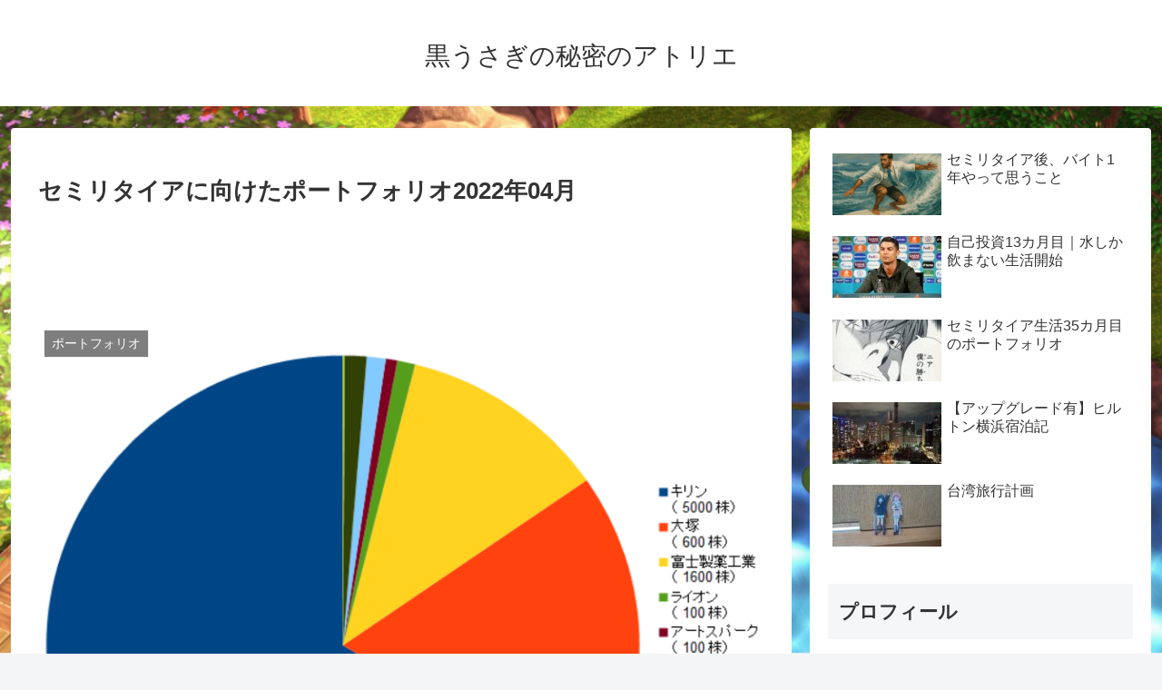

--- FILE ---
content_type: text/html; charset=utf-8
request_url: https://www.google.com/recaptcha/api2/aframe
body_size: 266
content:
<!DOCTYPE HTML><html><head><meta http-equiv="content-type" content="text/html; charset=UTF-8"></head><body><script nonce="twNAN8znD4od0xTAjCV1tA">/** Anti-fraud and anti-abuse applications only. See google.com/recaptcha */ try{var clients={'sodar':'https://pagead2.googlesyndication.com/pagead/sodar?'};window.addEventListener("message",function(a){try{if(a.source===window.parent){var b=JSON.parse(a.data);var c=clients[b['id']];if(c){var d=document.createElement('img');d.src=c+b['params']+'&rc='+(localStorage.getItem("rc::a")?sessionStorage.getItem("rc::b"):"");window.document.body.appendChild(d);sessionStorage.setItem("rc::e",parseInt(sessionStorage.getItem("rc::e")||0)+1);localStorage.setItem("rc::h",'1762838199260');}}}catch(b){}});window.parent.postMessage("_grecaptcha_ready", "*");}catch(b){}</script></body></html>